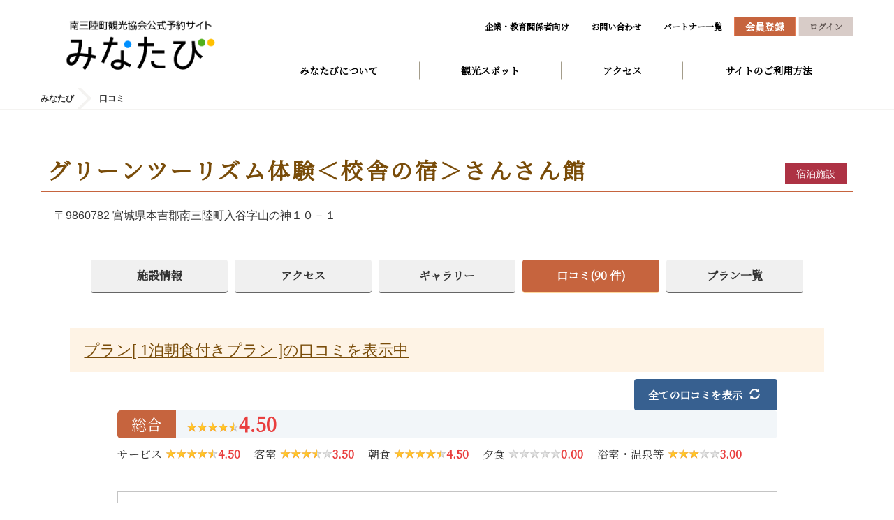

--- FILE ---
content_type: text/html; charset=UTF-8
request_url: https://minatabi.good-travel.info/provider/reviews?providerId=6&planId=251&providerType=0
body_size: 12948
content:
























<!DOCTYPE html>
<html lang="ja">
<head>
  <meta charset="UTF-8">
  <meta http-equiv="X-UA-Compatible" content="IE=edge">
  <meta name="viewport" content="width=device-width, initial-scale=1">
  

<script>
  window.__APP_RELEASE__ = "7.4.690";
</script>

  <script src="/assets/js/client-error-reporter.min.js?1"></script>


  
    



<!-- Google Tag Manager -->
<script type="text/javascript" nonce="-z5ML_adwRlDZC-e9iACOSIQ">
//<![CDATA[
  (function(w,d,s,l,i){
    w[l]=w[l]||[];
    w[l].push({'gtm.start': new Date().getTime(), event:'gtm.js'});
    var f=d.getElementsByTagName(s)[0],
        j=d.createElement(s),
        dl=l!='dataLayer'?'&l='+l:'';
    j.async=true;
    j.src='https://www.googletagmanager.com/gtm.js?id='+i+dl;
    f.parentNode.insertBefore(j,f);
})(window,document,'script','dataLayer','GTM-WLC24CD');
//]]>
</script>
<!-- End Google Tag Manager -->

  
  <meta name="msvalidate.01" content="D5CF50235AF7D35B428B05C6DB50FC54" />
  
    <meta name="description" content="予約は特典がいっぱいの「みなたび」で！みなたびは南三陸町のホテル、旅館、民宿など宿泊施設や各種ツアー、体験プログラムの予約サイトです。地域活性化に取り組む南三陸町観光協会が運営する公式サイトです。「みなたび」という名称は「みなみさんりくのみんなにあう旅」。宿泊やツアーを通じて地域の魅力に触れるタビをご提案して参ります。">
    <meta name="keyword" content="みなたび,南三陸町,宿泊,旅行,民宿,ホテル,旅館,ツアー,体験プログラム,ブルーツーリズム,グリーンツーリズム,南三陸町観光協会">
  

  
    <meta property="og:title" content="グリーンツーリズム体験＜校舎の宿＞さんさん館 | 口コミ - みなたび  | 宿泊予約 アクティビティ（旅ナカ体験）予約  【南三陸町観光協会公式】" />
    <meta property="og:type" content="website" />
    <meta property="og:url" content="https://minatabi.good-travel.info" />
    
      <meta property="og:image" content="https://img.minatabi.good-travel.info/images/slider/prod/slider4_pc.jpg" />
    
    <meta property="og:site_name" content="みなたび" />
    <meta property="og:description" content="予約は特典がいっぱいの「みなたび」で！みなたびは南三陸町のホテル、旅館、民宿など宿泊施設や各種ツアー、体験プログラムの予約サイトです。地域活性化に取り組む南三陸町観光協会が運営する公式サイトです。「みなたび」という名称は「みなみさんりくのみんなにあう旅」。宿泊やツアーを通じて地域の魅力に触れるタビをご提案して参ります。" />
  
  
  <!-- The above 3 meta hitous.tags *must* come first in the head; any other head content must come *after* these hitous.tags -->
  <title>グリーンツーリズム体験＜校舎の宿＞さんさん館 | 口コミ - みなたび  | 宿泊予約 アクティビティ（旅ナカ体験）予約  【南三陸町観光協会公式】</title>
  <link rel="apple-touch-icon" type="image/png" href="https://minatabi.s3-ap-northeast-1.amazonaws.com/images/upload/apple-touch-icon.png">
  <link rel="icon" type="image/png" href="https://minatabi.s3-ap-northeast-1.amazonaws.com/images/upload/favicon.ico">

  <!-- Bootstrap -->
  
    <link href="https://cdn.nyango.com/css/bootstrap/css/bootstrap.min.css" rel="stylesheet">

  <link href="/assets/css/lightbox.min.css" rel="stylesheet">
  <link href="/assets/css/flexslider.css" rel="stylesheet">
  <!-- 


<link rel="preconnect" href="https://fonts.googleapis.com">
<link rel="preconnect" href="https://fonts.gstatic.com" crossorigin>

<link id="noto-serif-jp"
      rel="stylesheet"
      href="https://fonts.googleapis.com/css?family=Noto+Serif+JP&display=swap"
      media="all">

<noscript>
  <link rel="stylesheet" href="https://fonts.googleapis.com/css?family=Noto+Serif+JP&display=swap">
</noscript>

<link id="material-icons"
      rel="stylesheet"
      href="https://fonts.googleapis.com/icon?family=Material+Icons"
      media="all">

<noscript>
  <link rel="stylesheet" href="https://fonts.googleapis.com/icon?family=Material+Icons">
</noscript>


  
    <link rel="preconnect" href="https://cdn.nyango.com" crossorigin>
    <link rel="preload" href="https://cdn.nyango.com/css/style_app-1.0.26.min.css" as="style">

    <link rel="stylesheet" type="text/css" href="https://cdn.nyango.com/css/style_pc-1.0.1.css" media="screen and (min-width:769px)">
    <link rel="stylesheet" type="text/css" href="https://cdn.nyango.com/css/style_sp-1.0.1.css" media="screen and (max-width:768px)">
    <link rel="stylesheet" type="text/css" href="https://cdn.nyango.com/css/style_pc-1.0.1.css" media="print">
    <link rel="stylesheet" type="text/css" href="https://cdn.nyango.com/css/style_app-1.0.26.min.css">
  

 -->
  <link href="/assets/css/room_usage.css" rel="stylesheet">
  


<link rel="preconnect" href="https://fonts.googleapis.com">
<link rel="preconnect" href="https://fonts.gstatic.com" crossorigin>

<link id="noto-serif-jp"
      rel="stylesheet"
      href="https://fonts.googleapis.com/css?family=Noto+Serif+JP&display=swap"
      media="all">

<noscript>
  <link rel="stylesheet" href="https://fonts.googleapis.com/css?family=Noto+Serif+JP&display=swap">
</noscript>

<link id="material-icons"
      rel="stylesheet"
      href="https://fonts.googleapis.com/icon?family=Material+Icons"
      media="all">

<noscript>
  <link rel="stylesheet" href="https://fonts.googleapis.com/icon?family=Material+Icons">
</noscript>


  
    <link rel="preconnect" href="https://cdn.nyango.com" crossorigin>
    <link rel="preload" href="https://cdn.nyango.com/css/style_app-1.0.26.min.css" as="style">

    <link rel="stylesheet" type="text/css" href="https://cdn.nyango.com/css/style_pc-1.0.1.css" media="screen and (min-width:769px)">
    <link rel="stylesheet" type="text/css" href="https://cdn.nyango.com/css/style_sp-1.0.1.css" media="screen and (max-width:768px)">
    <link rel="stylesheet" type="text/css" href="https://cdn.nyango.com/css/style_pc-1.0.1.css" media="print">
    <link rel="stylesheet" type="text/css" href="https://cdn.nyango.com/css/style_app-1.0.26.min.css">
  


  <style nonce="-z5ML_adwRlDZC-e9iACOSIQ">
    /* ◆◇◆◇ ココカラ アニメーション用フレームワーク ◇◆◇◆ */ @keyframes puyon { 0% { transform: scale(1.0, 1.0) translate(0%, 0%);} 40% { transform: scale(0.95, 1.2) translate(0%, -10%);} 50% { transform: scale(1.1, 0.9) translate(0%, 5%);} 60% { transform: scale(0.95, 1.05) translate(0%, -3%);} 70% { transform: scale(1.05, 0.95) translate(0%, 3%);} 80% { transform: scale(1.0, 1.0) translate(0%, 0%);} 100% { transform: scale(1.0, 1.0) translate(0%, 0%);} } /* ◆◇◆◇ ココマデ アニメーション用フレームワーク ◇◆◇◆ */ /** ヘッダデザイン統一（背景:白､リンク文字色:標準）*/ body, .header, .header::after, .header__navList, .header__navLink { background: none !important;} .header__navLink02 { background: #fff !important;} .header__link, .header__navLink, .header__navLink02{ color: black;font-weight: bold;} .header__link:focus, .header__link:hover, .header__navLink:hover, .header__navLink:focus, .header__navLink02:hover, .header__navLink02:focus { background: none;color: black;text-decoration: none;} /** スマホ表示時にヘッダ部は固定される｡ヘッダー部が透過されているとコンテントと重なってしまう */ .header__listWrapper{ background-color: #fff !important;} @media screen and (max-width:768px) { .header__inner, .header__list , .header__listWrapper, .header__nav, .header__link{ background: none;} .header__nav{ background-color: white;} .header__buttonBar { background: black;} } .header__h1 .header__imgWrapper { padding: 5px;} .header__item .signuplink, .header__item .mypagelink { color: #fff;} /** TOP画面のキービジュアル PC用はkvクラス,SP用はkv__innerクラスなので注意 画像の切り替えは、main_top_ziva.js スクリプトで実行 */ @media screen and (min-width: 769px) { .kv { background-image: none;background-size: 100% auto;background-repeat: no-repeat;background-position: center top;background-color: #eeebe7;transition: background 2.0s linear;} } @media screen and (min-width: 1251px) { /** TOP画面条件検索フォームのアクティビティ分離表示時のスタイル/元は地図検索エリアが大きいので50%/50%にする */ .search01__inner01-1.activity_sepration, .search01__inner01-2.activity_sepration { -ms-flex-preferred-size: 582px;flex-basis: 582px;max-width: 582px;} } @media screen and (max-width: 768px) { .kv__inner { background-image: none;background-size: 100% auto;background-repeat: no-repeat;background-position: center center;transition: background 2.0s linear;} /** TOP画面の体験プラン検索フォームのスマホ表示時のパディング設定(元は地図検索用途なのでpadding:0） */ .search01__inner01-2.activity_sepration.-active { padding: 5.3333333333vw 2.6666666667vw;} /** TOP画面の体験プラン検索フォームのスマホ表示時の子供人数選択リストの幅（12vwを上書き） */ .search01__inner01-2.activity_sepration .search01__defDesc02 { -ms-flex-preferred-size: 24vw;flex-basis: 24vw;} } /* update 20201223 */ /* 汎用 */ span.list01__pageLink01,span.list01__pageLink02 {cursor: pointer;} @media screen and (max-width: 768px) { } @media screen and (min-width: 769px) { .nav02__inner {margin: 30px 0;} .cont02__inner{margin-top:40px;margin-bottom:40px;} .-mr10 {margin-right: 10px;} .-mr20 {margin-right: 20px;} .-w280 {width: 280px;} .-w100p {width: 100%;} .-subtract300 {width: calc( 100% - 300px );} .-r80 {right: 80px;} .-r340 {right: 340px;} } /* ◆◇◆◇ ココカラ TOPページ調整 ◇◆◇◆ */ .footer { margin-top: 50px;} /* 検索エリアの位置変更後始末 */ @media screen and (min-width: 769px) { .search01 { margin-bottom: -185px;} .container01__inner01 { padding-bottom: 0px;} .container01__inner01.-search01-bottom { margin-bottom: 0px;} .container01__inner01.-search01-bottom { top: 0;} .container01__inner01.-search01-bottom { bottom: 0;} .title01__h2Wrapper { padding-top: 100px;} .title01__h2Wrapper.icon-rhombus:before { top: 60px;} } /* お客様の声の余白を調整 */ .hotel-voice-box { margin-bottom: 0px;} .hotel-voice-box { padding:10px;} #scoreItemImageWrapper .column05__inner {margin: 15px 0 0 0;} /* 旅の目的からプランを探す */ @media screen and (min-width: 769px) { .column01__link { align-items: center;} } /* 南三陸についてもっと知る */ @media screen and (min-width: 769px) { .column03__img { max-height: 125px;} } /* YouTube埋め込みframe用 */ .movieframe { position: relative;width: 100%;} .movieframe:before { content: "";display: block;padding-top: 56.3%;} .movieframe iframe { position: absolute;top: 0;left: 0;bottom: 0;right: 0;margin: auto;} /* バナー画像用 */ .banner_link{ display:block;position: relative;} @media screen and (min-width: 769px) { .banner_link{padding: 20px 0;} } .banner_link img{ transition:0.3s;display:block;width:100%;border-radius: 20px;} .banner_link:hover img{ opacity:0.8;} .banner_link::after { position: absolute;bottom: 3%;right: 1%;display: block;content: "詳しくはこちら";background-image: repeating-linear-gradient(-45deg,#F6EEEC 0, #F6EEEC 3px,#fafafa 3px,#fafafa 6px);border-left: 2px dotted rgb(0 0 0 / .1);border-right: 2px dotted rgb(0 0 0 / .1);transform: rotate(+2deg);font-size: 1.1em;padding: 8px 25px 7px 25px;line-height: 1;z-index: 1;font-family: "Helvetica Neue",Arial,"Hiragino Kaku Gothic ProN","Hiragino Sans",Meiryo,sans-serif;font-weight: bold;pointer-events: none;animation: puyon 1.0s linear 0s infinite;} @media screen and (max-width:768px) { .banner_link img{ border-radius: 5px;} .banner_link::after { padding: 6px 13px 5px 13px;font-size: 0.7em;bottom: -2%;} } /* ◆◇◆◇ ココマデ TOPページ調整 ◇◆◇◆ */ /* ◆◇◆◇ ココカラ 固定ページ調整 ◇◆◇◆ */ .static-page-layout-01 { max-width: 1100px;} .static-page-layout-01-description { font-weight: normal;line-height: 1.7;text-align: left;} .static-page-layout-01-description p { text-indent: 1em;} .static-page-layout-01-description p:nth-child(n+2) { padding-top: 0.5em;} .static-page-layout-01-image{ position: relative;} .static-page-layout-01-image:after { position: absolute;display: block;content: "";top: -1%;left: -1%;width: 102%;height: 102%;box-shadow: inset 0 0 3px 10px #FFF;} .bullet-diamond::before { content: "◆";} /* ◆◇◆◇ ココマデ 固定ページ調整 ◇◆◇◆ */ /* ◆◇◆◇ ココカラ ページ部品調整 ◇◆◇◆ */ @media screen and (min-width: 769px) { .button01 {margin: 20px 0;} } /* 画像縁ぼかし */ .imgblurframe {position: relative;} .imgblurframe:after { position: absolute;display: block;content: "";top: -1%;left: -1%;width: 102%;height: 102%;box-shadow: inset 0 0 5px 15px #FFF;} /* 折り畳み装飾 */ .toggle-next { position: relative;background-color: #f9f9f9;margin-bottom: 20px;padding: 5px 15px;border-top: 1px solid #e6e6e6;border-bottom: 1px solid #e6e6e6;line-height: initial;cursor: pointer;} .toggle-next:hover { background-color: #fdefea;color: #c6643e;} .toggle-next::before { content: '';width: 15px;height: 15px;border-top: solid 2px #696969;border-right: solid 2px #696969;position: absolute;right: 15px;top: 15px;transform: rotate(-45deg);transition: 0.3s;} .toggle-next-open::before { top: 7px;transform: rotate(135deg);transition: 0.3s;} /* ◆◇◆◇ ココマデ ページ部品調整 ◇◆◇◆ */ /* サイトのご利用方法 */ .usageWrap .cont08__img {border: 1px solid #dcdcdc;} .usageWrap .cont08__txtWrapper {width: 100%;} /* 下層検索フォーム */ @media screen and (min-width: 769px) { .search02__defTtl03 {flex-grow: 0;flex-shrink: 0;} .search02__checkboxList03 {flex-wrap: wrap;} .search02__checkboxItem03 {margin-bottom: 15px;} .search02__label:before {flex-basis: 15px;max-width: 15px;flex-grow: 0;flex-shrink: 0;} } @media screen and (max-width: 768px) { .search02__label:before {flex-basis: 3.4666666667vw;max-width: 3.4666666667vw;flex-grow: 0;flex-shrink: 0;} } /* 重要なお知らせSP */ @media screen and (max-width: 768px) { .container01__inner01.criticalcontent{padding:2vw;} .container01__inner01.criticalcontent a{font-size:3.25vw;} } .search01__mapItem.-area0 { width: auto;top: 240px;left: 190px;padding-right: 10px;} .search01__mapItem.-area1 { width: auto;top: 300px;left: 250px;padding-right: 10px;} .search01__mapItem.-area2 { width: auto;top: 150px;left: 270px;padding-right: 10px;} .search01__mapItem.-area3 { width: auto;top: 190px;left: 150px;padding-right: 10px;} .search01__mapItem.-area4 { width: auto;top: 200px;left: 260px;padding-right: 10px;} .search01__mapItem.-area5 { width: auto;top: 100px;left: 360px;padding-right: 10px;} .search01__mapItem.-area6 { width: auto;top: 100px;left: 252px;padding-right: 10px;} .search01__mapItem.-area7 { width: auto;top: 300px;left: 383px;padding-right: 10px;} /** PC/フッター地区検索部の名称の折返し抑止 */ @media screen and (min-width: 769px) { .footer__inner01-1.-cont02 .footer__item { flex-basis: fit-content;max-width: none;} } /** スマホでFlexを折り返したい時用 */ @media screen and (max-width: 768px) { .cont-flex_wrap { flex-wrap: wrap;} } /* ◆◇◆◇ ココカラ プランページ用クラス ◇◆◇◆ */ /* プランメニュー */ .button01__button.-gray, .button01__link.-gray { color: #323232;border-bottom: solid 2px #656565;} .button01__button.-orange, .button01__link.-orange { border-bottom: solid 2px #ffd79b;} /* プラン詳細 */ #plan .cont02__inner01-2 .text02__ttl{font-size: 22px;line-height: 1.4;font-family: "游明朝", YuMincho, "ヒラギノ明朝 ProN W3", "Hiragino Mincho ProN", "HG明朝E", "ＭＳ Ｐ明朝", "ＭＳ 明朝", "Noto Serif JP", serif;} @media screen and (max-width: 768px) { #plan .cont02__inner01-2 .text02__ttl{font-size: 4.5vw;margin-top:2vw;} .nav02__inner{margin:0 0 3vw} .cont02__inner{margin:0;} } /** プラン詳細 - 本文内で｢太字｣を有効化 */ .cont02__txt strong, .cont02__txt b, .cont02__inner01-2 b { font-weight: bold;} /* プラン詳細 - 見出し用スタイル */ .h3-plan-detail-description { font-family: inherit;font-weight: bold;font-size: 22px;line-height: 1.4;color: #794c09;margin: 20px 0;display: block;} .h4-plan-detail-description { font-size: 1.3em;font-weight: bold;font-family: "游明朝",YuMincho,"ヒラギノ明朝 ProN W3","Hiragino Mincho ProN","HG明朝E","ＭＳ Ｐ明朝","ＭＳ 明朝","Noto Serif JP",serif!important;line-height: 1.4;color: #794c09;border-bottom: 1px solid #e6e6e6;margin: 35px 0 10px 0;display: block;} .h5-plan-detail-description { font-size: 1.1em;font-weight: bold;margin-top: 15px;} /* プラン詳細 - 区切り*/ .plan-detail-border { border-bottom: 1px solid #e6e6e6;margin: 15px 0px;display: block;} /* プラン詳細 - リンク */ .plan-detail-link { position: relative;background-color: #f9f9f9;margin: 25px 0;padding: 5px 15px;border-top: 1px solid #e6e6e6;border-bottom: 1px solid #e6e6e6;line-height: initial;cursor: pointer;color: #323232;display: block;font-family: "游明朝",YuMincho,"ヒラギノ明朝 ProN W3","Hiragino Mincho ProN","HG明朝E","ＭＳ Ｐ明朝","ＭＳ 明朝","Noto Serif JP",serif!important;font-weight: 700;} .plan-detail-link:hover { background-color: #fdefea;color: #c6643e;text-decoration: none;} .plan-detail-link::before { content: '';width: 10px;height: 10px;border-top: solid 2px #696969;border-right: solid 2px #696969;position: absolute;right: 25px;top: 13px;transform: rotate(45deg);transition: 0.3s;} .plan-detail-link:hover:before { right: 15px;transition: 0.3s;} /* プラン詳細 - ★☆★スケジュール表示 日程タイトル */ .plan-detail-schedule-title { display: flex;flex-wrap: wrap;} .plan-detail-schedule-title p { font-weight: bold;} .plan-detail-schedule-title p:first-child { font-size: 1.4em;padding: 0.3em 0.5em 0 0;} .plan-detail-schedule-title p:nth-child(2) { font-size: 1.7em;font-family: "游明朝",YuMincho,"ヒラギノ明朝 ProN W3","Hiragino Mincho ProN","HG明朝E","ＭＳ Ｐ明朝","ＭＳ 明朝","Noto Serif JP",serif!important;color: #794c09;} /* プラン詳細 - スケジュールPoint 説明+装飾 */ .plan-detail-point { position: relative;margin-bottom: 10px;padding: 10px 0 0 60px;font-size:15px;min-height: 55px;line-height: 1.3;} .plan-detail-point::before { content: "POINT";position: absolute;top: 0;left: 0;bottom: 0;margin: auto;display: block;border-radius: 50%;width: 45px;height: 45px;text-align: center;padding-top: 15px;font-size: 12.5px;transform: rotate(-5deg);background-color: #794c09;color: #fff;} /* プラン詳細 - スケジュール表 */ .plan-detail-schedule > ol > li { position: relative;padding-bottom: 10px;} .plan-detail-schedule > ol > li::before { content: "";display: block;width: 2px;height: 100%;position: absolute;top: 0;left: 91px;background: #794c09;} .plan-detail-schedule > ol > li:first-child::before { height: 90%;margin-top: 10px;} .plan-detail-schedule > ol > li:last-child::before { height: 20px;} .plan-detail-schedule > ol > li > dl { display: flex;} .plan-detail-schedule > ol > li > dl > dt { position: relative;width: 70px;text-align: center;font-size: 17px;font-weight: 700;padding: 5px 0px;} .plan-detail-schedule > ol > li > dl > dt > span { width: 20px;height: 20px;color: #fff;background: #f0f0f0;border: 2px solid #794c09;border-radius: 50%;position: absolute;top: 7px;left: 82px;right: 0;margin: auto;} .plan-detail-schedule > ol > li > dl > dd { width: calc(100% - 100px);padding: 5px 0px 5px 50px;font-family: "游明朝",YuMincho,"ヒラギノ明朝 ProN W3","Hiragino Mincho ProN","HG明朝E","ＭＳ Ｐ明朝","ＭＳ 明朝","Noto Serif JP",serif!important;} .plan-detail-schedule > ol > li > dl > dd > p:first-child { font-size: 17px;font-weight: bold;} /* プラン詳細 - 説明リスト表示 */ .plan-detail-description_list.ul-style > dd { padding-left: 1em;text-indent: -1em;} .plan-detail-description_list.ul-style > dd::before { content:"・";} .plan-detail-description_list.ul-style.squarelist > dd::before { content:"■";} .plan-detail-description_list.ol-style { counter-reset: count;} .plan-detail-description_list.ol-style > dd { padding-left: 2em;text-indent: -2em;} .plan-detail-description_list.ol-style > dd::before { content: "(" counter(count) ") ";counter-increment: count;font-weight: 700;} .plan-detail-description_list > dt { font-size: 1.3em;font-weight: 700;font-family: "游明朝",YuMincho,"ヒラギノ明朝 ProN W3","Hiragino Mincho ProN","HG明朝E","ＭＳ Ｐ明朝","ＭＳ 明朝","Noto Serif JP",serif!important;color: #794c09;border-bottom: 1px solid #e6e6e6;margin: 30px 0px 5px 0px;line-height: 1.4;} .plan-detail-description_list > dt:first-child { margin-top: 25px;} .plan-detail-description_list > dd { padding: 4px 0px;line-height: 1.5;} .plan-detail-description_list > dd:last-child { margin-bottom: 30px;} .plan-detail-description_list b { font-weight: 700;} /* プラン詳細 - 中点リスト表示*/ .plan-detail-notes { list-style: disc;margin-left: 25px;} .plan-detail-notes > li { padding: 3px 0px;} /* プラン詳細 - Flexリスト表示*/ .plan-detail-flexbox { display: flex;margin: 20px 0px;} .plan-detail-flexbox > dl { width: 50%;padding: 5px;} .plan-detail-flexbox > dl > dt { text-align: center;font-weight: 700;background: #fdefea;border-top: 1px solid #e6e6e6;border-bottom: 1px solid #e6e6e6;margin-bottom: 2px;} .plan-detail-flexbox > dl > dd { padding: 5px;} /* ◆◇◆◇ ココマデ プランページ用クラス ◇◆◇◆ */ /** 以下は既存CSSの修正関係 */ /** 修正パッチ 4nを5nに*/ @media screen and (min-width: 769px) { .column05__list.-column04 .column05__item:not(:nth-child(4n)) { margin-right: initial;} .column05__list.-column04 .column05__item:not(:nth-child(5n)) { margin-right: 2.5%;} } /** 修正パッチ body の line height = 1 対策 */ @media screen and (min-width: 769px) { .cont02__inner01-2 { line-height: initial;} } /** 修正パッチ cont02__txt の font-size 18px はちょっと大きいので16pxに調整 */ @media screen and (min-width: 769px) { .cont02__txt { font-size: 16px;} } /** 修正パッチ Flexの隙間を空けるコードを汎用的なものに変更 */ @media screen and (min-width: 769px) { .column01__item:not(:nth-child(3n)) { margin-right: initial;} .column01__list { justify-content: space-between;} } @media screen and (max-width: 1164px) { .column01__item:not(:nth-child(2n)) { margin-right: initial;} } @media screen and (min-width: 769px) { .column01__item:nth-child(3n+1):nth-last-child(-n+3), .column01__item:nth-child(3n+1):nth-last-child(-n+3)~.column01__item { margin-bottom: 2%;} } .footer__inner02 { background-color: rgba(0,0,0,1) } .pagetop { position: fixed;}
  </style>
  


</head>

<body id="pagetop" data-controller="provider_reviews">
  
    
<!-- Google Tag Manager (noscript) -->
<noscript><iframe src="https://www.googletagmanager.com/ns.html?id=GTM-WLC24CD"
height="0" width="0" style="display:none;visibility:hidden"></iframe></noscript>
<!-- End Google Tag Manager (noscript) -->
  
  




<input type="hidden" id="ROOMUSAGE_DEFAULT" value="020000000">
<input type="hidden" id="JSM_loginFailed" value="ログインに失敗しました" />

<input type="hidden" id="JSM_enterCardNumber" value="カード番号を入力してください" />

<input type="hidden" id="JSM_registerPrompt" value="登録しますか?" />

<input type="hidden" id="JSM_deletePrompt" value="削除しますか？" />

<input type="hidden" id="JSM_mandatoryOverallRating" value="総合評価は必須選択です。選択して下さい。" />

<input type="hidden" id="JSM_postReviewPrompt" value="クチコミを投稿しますか？" />

<input type="hidden" id="JSM_updateOptionQuantity" value="オプション数量を更新しますか?" />

<input type="hidden" id="JSM_updateGuestInfo" value="同伴者情報を更新しますか?" />

<input type="hidden" id="JSM_updated" value="更新しました" />

<input type="hidden" id="JSM_unsubscribePrompt" value="退会しますか?" />

<input type="hidden" id="JSM_unsubscribed" value="退会しました。" />

<input type="hidden" id="JSM_emailChangedLogout" value="Emailを変更しました。ログアウトします。新しいEメールとパスワードでログインしてください。" />

<input type="hidden" id="JSM_cancelPrompt" value="解除しますか?" />

<input type="hidden" id="JSM_cancelled" value="解除しました" />

<input type="hidden" id="JSM_cancellationFailed" value="解除できませんでした" />

<input type="hidden" id="JSM_noAvailableRooms" value="ご用意できる部屋がありません。" />

<input type="hidden" id="JSM_overlapReseravtionConfirm" value="ご利用内容を変更しますか？" />

<input type="hidden" id="JSM_specifyKeywords" value="キーワードを指定してください。空白区切りで複数指定できます。" />

<input type="hidden" id="JSM_enterMoreThanTwoChars" value="2文字以上の語を入力してください。空白区切りで複数指定した場合、1文字の語は無視されます" />

<input type="hidden" id="JSM_keywordLengthLimit" value="キーワードは32文字以内で指定してください。" />

<input type="hidden" id="JSM_keywordLimit" value="キーワードは4語まで指定できます。" />

<input type="hidden" id="JSM_selectAtLeastOneIndication" value="1つ以上の適応症を選択してください" />

<input type="hidden" id="JSM_checkoutAfterCheckin" value="チェックアウト日はチェックイン日以降を指定して下さい。" />

<input type="hidden" id="JSM_commonHotelTitle" value="宿泊" />

<input type="hidden" id="JSM_commonActivityTitle" value="宿泊" />

<input type="hidden" id="JSM_commonCurrency" value="円" />

<input type="hidden" id="JSM_titlePlanBrowsingHistory" value="閲覧履歴" />

<input type="hidden" id="JSM_readmore" value="もっと読む" />

<input type="hidden" id="JSM_collapse" value="閉じる" />

<input type="hidden" id="JSM_confirmRestoreSearchCondition" value="再検索しますか?
前回の検索条件・結果を表示します" />

<input type="hidden" id="JSM_confirmShowSearchResultPage" value="検索画面を表示しますか?" />

<input type="hidden" id="JSM_recaptchaVerifyError" value="ロボットの可能性があると判断されました。チェックをお願いします。" />

<input type="hidden" id="JSM_showDetail" value="詳しく見る" />

<input type="hidden" id="JSM_confirmChangingReservation" value="日程変更を開始しますか？
同一宿泊施設の予約金が設定されているプランに変更できます。" />

<input type="hidden" id="JSM_nonrefundablepolicyFloatingMessage" value="の日程変更中" />

<input type="hidden" id="JSM_nonrefundablepolicyFloatingButtonLabel" value="日程変更を取消" />

<input type="hidden" id="JSM_nfpChangingReservationTitle" value="予約金を引き継いで日程変更" />

<input type="hidden" id="JSM_nfpChangingReservationLimitTime" value="操作期限" />

<input type="hidden" id="JSM_nfpChangingReservationLimitCount" value="残操作回数" />

<input type="hidden" id="JSM_nfpChangingReservationButton" value="日程を変更する" />





  	<div id="loading2" style="display:none">
		<img src="/assets/images/loader.svg" width="100" height="100" alt="Loading..." />
	</div>
  
    
































<style>
  body { 
    /* background-color: #fdfae5;*/ 
  }
  .header {
    /* background-image: none; */
  }
</style>

<header class="header">
    <input type="hidden" id="currentLangCode" name="currentLangCode" value="ja" />

    <input type="hidden" id="isEN" name="isEN" value="false" />

    <input type="hidden" id="isJA" name="isJA" value="true" />

    <input type="hidden" id="languagePathPrefix" name="languagePathPrefix" value="" />

    <input type="hidden" id="HTTPMETHOD_USED_TO_DISPLAY_BY_THIS_PAGE" name="HTTPMETHOD_USED_TO_DISPLAY_BY_THIS_PAGE" value="GET" />

    
    <div class="header__inner" style="top:0px;">
      <a href="/" class="header__h1Link">
        <h1 class="header__h1">
          <picture class="header__imgWrapper">
            <source srcset="https://img.minatabi.good-travel.info/images/logo/prod/1/logo-front.png" media="(max-width:768px)">
            <img id="mainLogo" src="https://img.minatabi.good-travel.info/images/logo/prod/1/logo-front.png" alt="みなたび" title="みなたび/7.4.690.619" class="header__img">
          </picture>
        </h1>
      </a>
      <div class="header__listWrapper">
        <button class="header__button -spOnly" data-header-btn="">
          <div class="header__buttonBar"></div>
          <div class="header__buttonBar"></div>
          <div class="header__buttonBar"></div>
        </button>
        <ul class="header__list">
          
            <li class="header__item -pcOnly">
              <a href="https://www.m-kankou.jp/educational-travel" target="_blank" class="header__link">企業・教育関係者向け</a>
            </li>
          
        
          <li class="header__item -pcOnly">
          
            <a href="/contact" class="header__link">お問い合わせ</a>
          
          </li>
        
        <li class="header__item -pcOnly">
          
            <a href="/provider/list" class="header__link">パートナー一覧</a>
          
        </li>          
        
          <!-- Language selector not needed when multilingual support is disabled -->    
          <input type="hidden" id="languageSelector" name="languageSelector" value="ja" />

        
        
          <li class="header__item"><a href="/customer/signup" class="header__link -orange signuplink">会員登録</a></li>
          <li class="header__item"><a  rel="nofollow" id="login-link" href="javascript:void(0)" class="header__link -white">ログイン</a></li>
        
        <!--
        <li class="header__item -pcOnly"><a href="#" class="header__link -lang">English</a></li>
        -->
        </ul>
        

<nav class="header__nav" data-header-cont="">
  <ul class="header__navList">
    
      <li class="header__navItem">
        
          <a href="/static/about_minatabi" class="header__navLink" >みなたびについて</a>
        
      </li>
    
      <li class="header__navItem">
        
          <a href="https://www.m-kankou.jp/archives/view_spot/" class="header__navLink" target="_blank">観光スポット</a>
        
      </li>
    
      <li class="header__navItem">
        
          <a href="https://www.m-kankou.jp/access/" class="header__navLink" target="_blank">アクセス</a>
        
      </li>
    
      <li class="header__navItem">
        
          <a href="/static/site_usage" class="header__navLink" >サイトのご利用方法</a>
        
      </li>
    
  </ul>

      </div>
    </div>
    



<div class="modal fade" data-backdrop="true" id="langSelectorDialog" tabindex="-1">
  <div class="modal-dialog">
    <div class="modal-content">
      <div class="modal-header">
        <button type="button" class="close" data-dismiss="modal"><span>×</span></button>
        <p class="modal-title h3 mt10 mb10">


<span class="material-icons" style="font-size:24px;">language</span> ご希望の言語をお選びください</p>
      </div>
      <div class="modal-body">
        <div class="row lang-selector-grid">
          
            <div class="col-xs-6 col-sm-3">
              <button type="button"
                      class="lang-selector-button is-active"
                      data-lang-code="ja">
                <span class="lang-label">日本語</span>
                
                  <span class="material-icons lang-selector-icon">check</span>
                
              </button>
            </div>
          
          </div>
      </div>
      <div class="modal-footer">
        <button type="button" class="btn btn-primary" data-dismiss="modal">Close</button>
      </div>
    </div>
  </div>
</div>

  </header>


    









  <div class="breadcrumb -printHidden">
  <div class="breadcrumb__inner">
    <ol class="breadcrumb__list" itemscope="" itemtype="http://schema.org/BreadcrumbList">
      <li class="breadcrumb__item" itemprop="itemListElement" itemscope="" itemtype="http://schema.org/ListItem">
        <a class="breadcrumb__link" itemprop="item" href="/">
          <span class="breadcrumb__txt -home" itemprop="name">みなたび</span>
        </a>
        <meta itemprop="position" content="1">
      </li>
      
      <li class="breadcrumb__item" itemprop="itemListElement" itemscope="" itemtype="http://schema.org/ListItem">
        <span class="breadcrumb__txt" itemprop="name">
          <h1>口コミ</h1>
        </span>
        
          <meta itemprop="position" content="3">
        
      </li>
    </ol>
  </div>
</div>


  
  


  <main>
    <div class="container01">
      <div class="container01__inner01 -white">
        







<div class="container01__inner02">
	<div class="title02">
		<div class="title02__inner">
			<div class="title02__ttlWrapper">
				<div class="title02__h2Wrapper">
					<h2 id="providerName" class="title02__h2">グリーンツーリズム体験＜校舎の宿＞さんさん館 </h2>
          
            <p class="title02__ruby"></p>
          
				</div>
				<ul class="title02__tagList">
          
            <li class="title02__tagItem -red">宿泊施設</li>
          
				</ul>
			</div>
		</div>
	</div>
</div>






  <div class="container01__inner03">
    <div class="text01">
      <div class="text01__inner">
        <p class="text01__desc">〒9860782 宮城県本吉郡南三陸町入谷字山の神１０－１</p>
      </div>
    </div>
  </div>















<div class="container01__inner04">
	<div class="button01">
		<div class="button01__inner">
			<ul class="button01__list -column05">
				<li class="button01__item">
					
					<a href="/provider/detail?providerId=6" class="button01__link -gray">施設情報</a>
					
				</li>
        
        
          <li class="button01__item">
            
              <a href="/provider/map?providerId=6" class="button01__link -gray">アクセス</a>
            
          </li>
        
				<li class="button01__item">
					
					   <a href="/provider/gallery?providerId=6" class="button01__link -gray">ギャラリー</a>
					
				</li>
        
        <li class="button01__item">
          
          <span class="button01__link -orange">口コミ<span class="hidden-xs">(90 件)</span></span>
          
        </li>
        
        
				<li class="button01__item">
					
					   <a href="/provider/plans?providerId=6" class="button01__link -gray">プラン一覧</a>
					
				</li>
        
			</ul>
		</div>
	</div>
	
</div>


<div class="container01__inner03">
  <div class="container01__inner03">
    <div class="title04">
      <div class="title04__inner">
        <h3 class="title04__h3">プラン[ 1泊朝食付きプラン ]の口コミを表示中</h3>
      </div>
    </div>
  </div>
</div>


<div class="container">
	<input type="hidden" id="hdn-provider-id" value="6">
	<div class="row">
		<div class="col-xs-12 hotel-detail">
			<ul class="tab-inner">
				<li class="tab-inner-li">
					
						<div class="row">
							
								<div class="col-xs-12 col-md-10 col-md-offset-1">
                  <p class="text-right"><a class="list01__review_button" href="/provider/reviews?providerId=6">全ての口コミを表示</a></p>
								</div>
							
							<div class="col-xs-12 col-md-10 col-md-offset-1">
								<div class="hotel-voice-title clearfix">
									<div class="hotel-voice-title-left">総合</div><div class="hotel-voice-title-right"><img src="/assets/images/review/voice-star-min-10.png" alt="1.0"><img src="/assets/images/review/voice-star-min-10.png" alt="1.0"><img src="/assets/images/review/voice-star-min-10.png" alt="1.0"><img src="/assets/images/review/voice-star-min-10.png" alt="1.0"><img src="/assets/images/review/voice-star-min-05.png" alt="1.0">4.50</div>
								</div>
								<div class="hotel-voice-star">
									<span class="hotel-voice-star-title">サービス</span><img src="/assets/images/review/voice-star-min-10.png" alt="1.0"><img src="/assets/images/review/voice-star-min-10.png" alt="1.0"><img src="/assets/images/review/voice-star-min-10.png" alt="1.0"><img src="/assets/images/review/voice-star-min-10.png" alt="1.0"><img src="/assets/images/review/voice-star-min-05.png" alt="1.0"><span class="hotel-voice-star-point">4.50</span><br class="visible-xs-block"><span class="hotel-voice-star-title">客室</span><img src="/assets/images/review/voice-star-min-10.png" alt="1.0"><img src="/assets/images/review/voice-star-min-10.png" alt="1.0"><img src="/assets/images/review/voice-star-min-10.png" alt="1.0"><img src="/assets/images/review/voice-star-min-05.png" alt="1.0"><img src="/assets/images/review/voice-star-min-00.png" alt="1.0"><span class="hotel-voice-star-point">3.50</span><br class="visible-xs-block"><span class="hotel-voice-star-title">朝食</span><img src="/assets/images/review/voice-star-min-10.png" alt="1.0"><img src="/assets/images/review/voice-star-min-10.png" alt="1.0"><img src="/assets/images/review/voice-star-min-10.png" alt="1.0"><img src="/assets/images/review/voice-star-min-10.png" alt="1.0"><img src="/assets/images/review/voice-star-min-05.png" alt="1.0"><span class="hotel-voice-star-point">4.50</span><br class="visible-xs-block"><span class="hotel-voice-star-title">夕食</span><img src="/assets/images/review/voice-star-min-00.png" alt="1.0"><img src="/assets/images/review/voice-star-min-00.png" alt="1.0"><img src="/assets/images/review/voice-star-min-00.png" alt="1.0"><img src="/assets/images/review/voice-star-min-00.png" alt="1.0"><img src="/assets/images/review/voice-star-min-00.png" alt="1.0"><span class="hotel-voice-star-point">0.00</span><br class="visible-xs-block"><span class="hotel-voice-star-title">浴室・温泉等</span><img src="/assets/images/review/voice-star-min-10.png" alt="1.0"><img src="/assets/images/review/voice-star-min-10.png" alt="1.0"><img src="/assets/images/review/voice-star-min-10.png" alt="1.0"><img src="/assets/images/review/voice-star-min-00.png" alt="1.0"><img src="/assets/images/review/voice-star-min-00.png" alt="1.0"><span class="hotel-voice-star-point">3.00</span><br class="visible-xs-block">
								</div>
							</div>
						</div>
						<div class="row">
							<div class="col-xs-12 col-md-10 col-md-offset-1">
								
									





<!--voice-box-->
<div class="hotel-voice-box">
    <div class="hotel-voice-box-title row">
        <div class="col-xs-12 col-md-8 hotel-voice-box-title-left">
          pic**** 様の評価・コメント
        </div>
        <div class="col-xs-12 col-md-4 hotel-voice-box-title-right">
            投稿日 : 2024/10/19 19:28:50
        </div>
    </div>
    <div class="hotel-voice-box-star">
    	<span class="hotel-voice-box-star-title">総合</span><img src="/assets/images/review/voice-star-min-10.png" alt="1.0"><img src="/assets/images/review/voice-star-min-10.png" alt="1.0"><img src="/assets/images/review/voice-star-min-10.png" alt="1.0"><img src="/assets/images/review/voice-star-min-10.png" alt="1.0"><img src="/assets/images/review/voice-star-min-00.png" alt="1.0"><span class="hotel-voice-box-star-point">4</span><br class="visible-xs"><br class="visible-xs">サービス: 4 部屋: 3 朝食: 4 夕食: - 浴室: 3
    </div>
    <div class="hotel-voice-box-comment">
        <hr />
        <div class="row">
            <div class="col-xs-12 col-md-6 clearfix">
              <!--<img src="/assets/images/voice-user.png" alt="Guest">-->
              <p class="review-text">初めての夫婦旅行を　船旅で初仙台、自家車🚗で岩手の実母に60年ぶりの再会を果たした後の一泊宿としてお世話になりました。夜の到着となってしまいましたが、車のナビを頼りに走り郵便ポストのあった裏からお邪魔してしまいました。
廃校校舎で確かに古さはありましたが自身等の幼少期にまだあった学校🏫を思い返して心から懐かしさで一杯になりました。
夜は本当に星が綺麗で秋虫の声に癒されました。ぐっすり眠って朝は温かい朝日の中で美味しい朝食を頂きました。お味噌汁が具沢山でとても美味しかったです。スタッフの方々もとても気さくで心地よく感じが良かったです。　廃校校舎の残し方としての使い途としては素晴らしいと感じました。本当に気に入りました。またいつか是非訪れたいと夫婦で話しています。　お世話になりました。
😄正直、料金も安くありがたかったです。</p>
              <button type="button" class="btn-sm read-more-btn">もっと読む</button>
              
                
<div id="scoreItemImageWrapper" class="column05">
  <div class="column05__inner">
    <div class="column05__listWrapper swiper-container swiper-spOnly" data-slide-num="3">
      <!-- -column03は3枚用 -->
      <div class="column05__list -column03 swiper-wrapper" data-gallery-list>
        
          <a href="https://img.minatabi.good-travel.info/images/upload/56116c41-87e9-4366-99ba-83a671758ab7_l.jpg" class="column05__item swiper-slide">
            <picture class="column05__imgWrapper">
              <source srcset="https://img.minatabi.good-travel.info/images/upload/56116c41-87e9-4366-99ba-83a671758ab7_l.jpg" media="(max-width:768px)">
              <img data-src="https://img.minatabi.good-travel.info/images/upload/56116c41-87e9-4366-99ba-83a671758ab7_l.jpg" alt="" class="column05__img lazyload">
            </picture>
          </a>
        
          <a href="https://img.minatabi.good-travel.info/images/upload/d2f4560d-60a6-4e34-92f7-bee56b552fa5_l.jpg" class="column05__item swiper-slide">
            <picture class="column05__imgWrapper">
              <source srcset="https://img.minatabi.good-travel.info/images/upload/d2f4560d-60a6-4e34-92f7-bee56b552fa5_l.jpg" media="(max-width:768px)">
              <img data-src="https://img.minatabi.good-travel.info/images/upload/d2f4560d-60a6-4e34-92f7-bee56b552fa5_l.jpg" alt="" class="column05__img lazyload">
            </picture>
          </a>
        
          <a href="https://img.minatabi.good-travel.info/images/upload/63329e68-316f-4e57-87db-b05f70f74cc1_l.jpg" class="column05__item swiper-slide">
            <picture class="column05__imgWrapper">
              <source srcset="https://img.minatabi.good-travel.info/images/upload/63329e68-316f-4e57-87db-b05f70f74cc1_l.jpg" media="(max-width:768px)">
              <img data-src="https://img.minatabi.good-travel.info/images/upload/63329e68-316f-4e57-87db-b05f70f74cc1_l.jpg" alt="" class="column05__img lazyload">
            </picture>
          </a>
        
      </div>
    </div>
  </div>
</div>

              
            </div>
            
            <div class="col-xs-12 col-md-6 hotel-voice-box-comment-recom">
                <div class="hotel-voice-box-comment-recom-title">
                    スタッフより
                </div>
                <p class="review-text">この度はGT体験校舎の宿さんさん館をご利用頂きまして、誠にありがとうございます。
ゆっくりとお過ごし頂けましたようで、私共の大変うれしく思います。また機会がございましたら、南三陸にお越しくださいませ。お待ちいたしております。</p>
                <button type="button" class="btn-sm read-more-btn">もっと読む</button>
            </div>
            
        </div>
    </div>
    <div class="hotel-voice-box-plan">
    	1泊朝食付きプラン<br/>ご利用日:2024/10/12 / 料金:11,920 円(税込)
    </div>
</div>
<!--/voice-box-->
								
									





<!--voice-box-->
<div class="hotel-voice-box">
    <div class="hotel-voice-box-title row">
        <div class="col-xs-12 col-md-8 hotel-voice-box-title-left">
          sas**** 様の評価・コメント
        </div>
        <div class="col-xs-12 col-md-4 hotel-voice-box-title-right">
            投稿日 : 2024/05/07 18:36:19
        </div>
    </div>
    <div class="hotel-voice-box-star">
    	<span class="hotel-voice-box-star-title">総合</span><img src="/assets/images/review/voice-star-min-10.png" alt="1.0"><img src="/assets/images/review/voice-star-min-10.png" alt="1.0"><img src="/assets/images/review/voice-star-min-10.png" alt="1.0"><img src="/assets/images/review/voice-star-min-10.png" alt="1.0"><img src="/assets/images/review/voice-star-min-10.png" alt="1.0"><span class="hotel-voice-box-star-point">5</span><br class="visible-xs"><br class="visible-xs">サービス: 5 部屋: 4 朝食: 5 夕食: - 浴室: 3
    </div>
    <div class="hotel-voice-box-comment">
        <hr />
        <div class="row">
            <div class="col-xs-12 col-md-6 clearfix">
              <!--<img src="/assets/images/voice-user.png" alt="Guest">-->
              <p class="review-text">子供には得難い経験でした。また必ず行きます。</p>
              <button type="button" class="btn-sm read-more-btn">もっと読む</button>
              
            </div>
            
            <div class="col-xs-12 col-md-6 hotel-voice-box-comment-recom">
                <div class="hotel-voice-box-comment-recom-title">
                    スタッフより
                </div>
                <p class="review-text">この度は当館をご利用頂きまして、ありがとうございました。また機会がございましたら、ぜひお立ち寄り下さいませ。お子さまの健やかな成長をお祈りしております。ありがとうございました。</p>
                <button type="button" class="btn-sm read-more-btn">もっと読む</button>
            </div>
            
        </div>
    </div>
    <div class="hotel-voice-box-plan">
    	1泊朝食付きプラン<br/>ご利用日:2024/05/04 / 料金:14,820 円(税込)
    </div>
</div>
<!--/voice-box-->
								
							</div>
						</div>
						
					
				</li>
			</ul>
		</div>
	</div>
	
  <div class="row">
    <div class="col-xs-12 hotel-detail text-center">
      <nav>
        <ul class="pagination">
          
          
            
              <li class="active"><a href="/provider/reviews?providerId=6&amp;planId=251?page=1">1</a></li>
            
          
          
        </ul>
      </nav>
    </div>  
  </div>
</div>

      </div>
    </div>
  </main>
  
    <section>
      

  
    



   







<!-- teplatenane:app_footer_minatabi -->
<footer class="footer">
    <div class="footer__inner01">
      <div class="footer__inner01-1 -cont01">
        <a href="#pagetop" class="footer__logoLink">みなたび</a>
        <ul class="footer__list">
          
            <li class="footer__item02">
              <a href="/static/about_point" class="footer__link">ポイントについて</a>
            </li>
          
            <li class="footer__item02">
              <a href="/static/faq" class="footer__link">よくあるご質問</a>
            </li>
          
            <li class="footer__item02">
              <a href="/static/incident20250602" class="footer__link">お客様情報の誤表示に関するお詫びとご案内</a>
            </li>
          
            <li class="footer__item02">
              <a href="/static/SITE_USAGE" class="footer__link">サイトのご利用方法</a>
            </li>
          
            <li class="footer__item02">
              <a href="/static/terms_service" class="footer__link">利用規約</a>
            </li>
          
            <li class="footer__item02">
              <a href="/static/Trade_Law" class="footer__link">特定商取引法に基づく表記</a>
            </li>
          
            <li class="footer__item02">
              <a href="/static/TRAVEL_AGREE" class="footer__link">旅行業約款</a>
            </li>
          
          <li class="footer__item">
            <a href="/provider/list" class="footer__link">パートナー一覧</a>
          </li>          
          
          <li class="footer__item">
            <a href="/contact" class="footer__link">お問い合わせ</a>
          </li>
          
        </ul>
      </div>
      
    </div>
    <div class="footer__inner02">
      





<ul class="footer__list02">
  
    <li class="footer__item02">
      <a href="/static/incident20250602" class="footer__link02">お客様情報の誤表示に関するお詫びとご案内</a>
    </li>
  
    <li class="footer__item02">
      <a href="/static/PRIVACY_POLICY" class="footer__link02">個人情報保護指針</a>
    </li>
  
  
</ul>

      



<small class="footer__copyright">© Copyright 南三陸町観光協会 All rights reserved.(7.4.690)
  <span style="display:none;">provider_reviews</span>
    
</small>

    </div>
  </footer>
  <div class="pagetop">
    <a href="#pagetop" class="pagetop__link"></a>
  </div>

  


    </section>
  
  



  <script src="https://cdn.nyango.com/js/jquery/2.2.4/jquery.min.js"></script>

<script nonce="-z5ML_adwRlDZC-e9iACOSIQ">
if (typeof jQuery == 'undefined') {
  var script = document.createElement('script');
  script.src = "/assets/js/lib/jquery-2.2.4.min.js";
  document.head.appendChild(script);
}
</script>

  
    <script src="https://cdn.nyango.com/js/bootstrap/bootstrap.min.js"></script>


  <script src="/assets/js/lib/jquery.flexslider-min.js"></script>
  <script src="/assets/js/lib/lightbox.min.js"></script>
  
  
  
  
  





  <script src="/assets/js/main.min.js?113"></script>
  
    <script src="/assets/js/browsing_history.min.js?4"></script>
    <script src="/assets/js/search_again.min.js?3"></script>
  


  



<div class="modal fade" data-backdrop="true" id="browsingHistoryDialog" tabindex="-1">
  <div class="modal-dialog">
    <div class="modal-content">
      <div class="modal-header">
        <button type="button" class="close" data-dismiss="modal"><span>×</span></button>
        <p class="modal-title h3">


<span class="material-icons" style="font-size:24px;">format_list_bulleted</span> 閲覧履歴</p>
      </div>
      <div class="modal-body">
      </div>
      <div class="modal-footer">
        <button type="button" class="btn btn-default" data-dismiss="modal">Close</button>
      </div>
    </div>
  </div>
</div>



  

  <script src="/assets/js/login.min.js?1"></script>



  

  <script src="/assets/js/room_usage.min.js?4"></script>



  

  
    <script src="/assets/js/provider_reviews.min.js?v205"></script>
  


  
  
  
<script src="https://cdn.nyango.com/js/scripts-dist-15.js"></script>

  
  
  <script src="/assets/js/multi_selector_dialog.min.js?v8"></script>
  <script src="/assets/js/search.min.js?17"></script>




  
  <!-- busy_overlay.scala.html -->
<div id="busyOverlay" hidden>
  <div class="spinner"></div>
</div>
<style>
  #busy[hidden] {
    display: none;
  }
  #busyOverlay {
    position: fixed;
    inset: 0;
    z-index: 9999;
    background: rgba(0, 0, 0, 0.35);
    cursor: wait;
  }
  #busyOverlay .spinner {
    position: absolute;
    top: 50%;
    left: 50%;
    transform: translate(-50%, -50%);
    width: 48px;
    height: 48px;
    border: 4px solid #fff;
    border-bottom-color: transparent;
    border-radius: 50%;
    animation: spin 1s linear infinite;
  }
  @keyframes spin {
    to {
      transform: translate(-50%, -50%) rotate(360deg);
    }
  }
</style>

</body>
</html>



--- FILE ---
content_type: application/javascript; charset=UTF-8
request_url: https://minatabi.good-travel.info/assets/js/provider_reviews.min.js?v205
body_size: -372
content:
$(function(){$(".hotel-detail-tab li").click(function(){var e=$.getQueryString();$("#hdn-provider-id").val(),"detail"===$(this).prop("id")&&(location.href="/provider/detail?"+e),"plan"===$(this).prop("id")&&(location.href="/provider/plans?"+e),"gallery"===$(this).prop("id")&&(location.href="/provider/gallery?"+e)}),$("#provider-detail-link").click(function(){var e=$.getQueryString();$("#hdn-provider-id").val(),location.href="/provider/detail?"+e}),$(".review-section .review-text").each(function(){var e=$(this),i=e.next();e[0].scrollHeight<=3*parseInt(e.css("line-height"))&&i.hide()}),$(".read-more-btn").click(function(){const e=$(this),i=e.prev();i.hasClass("expanded")?(i.removeClass("expanded"),i.css("display","-webkit-box"),e.text(getMsg("JSM_readmore"))):(i.addClass("expanded"),i.css("display","block"),e.text(getMsg("JSM_collapse")))})});

--- FILE ---
content_type: application/javascript; charset=UTF-8
request_url: https://minatabi.good-travel.info/assets/js/client-error-reporter.min.js?1
body_size: 1107
content:
!function(){void 0===window.console&&(window.console={log:function(){},warn:function(){},error:function(){}});let e=0,n=!1;const r=new Map;function nowTs(){return Date.now?Date.now():+new Date}function safeString(e){try{return null==e?String(e):"string"==typeof e?e:String(e)}catch(e){return"[unstringifiable]"}}function clip(e,n){return e?e.length<=n?e:e.slice(0,n)+"...(clipped)":e}function collectScriptUrls(e){try{const n=Array.from(document.scripts||[]).map(e=>e&&e.src).filter(Boolean);return Array.from(new Set(n)).slice(-e)}catch(e){return[]}}function collectResourceJsUrls(e){try{if(!window.performance||!performance.getEntriesByType)return[];const n=(performance.getEntriesByType("resource")||[]).map(e=>e&&e.name).filter(e=>"string"==typeof e&&-1!==e.indexOf(".js"));return Array.from(new Set(n)).slice(-e)}catch(e){return[]}}function getViewportInfo(){try{const e=window.visualViewport;return{inner:window.innerWidth+"x"+window.innerHeight,client:(document.documentElement?document.documentElement.clientWidth:"-")+"x"+(document.documentElement?document.documentElement.clientHeight:"-"),visualViewport:e?{width:Math.round(e.width),height:Math.round(e.height),scale:e.scale,offsetLeft:Math.round(e.offsetLeft),offsetTop:Math.round(e.offsetTop)}:null}}catch(e){return null}}function shouldIgnoreError(e,n,r,t){const i="string"==typeof e?e:e&&"object"==typeof e&&"message"in e?String(e.message):null==e?"":String(e),o=null==n?"":String(n),s="number"==typeof r?r:0,c=null==t?"":String(t),l="undefined"!=typeof navigator&&navigator.userAgent?navigator.userAgent:"";return""===i.trim()||("undefined"===i&&""===o&&0===s||("Script error."===i&&0===s||(!!(o.includes("safari-extension")||o.includes("chrome-extension")||o.includes("moz-extension")||o.includes("edge-extension")||o.includes("webkit-masked-url://hidden/")||i.includes("webkit-masked-url://hidden/")||c.includes("webkit-masked-url://hidden/"))||!!(["window.matchMedia is not a function","_AutofillCallbackHandler","Can't find variable: gmo","ResizeObserver loop limit exceeded","ResizeObserver loop completed with undelivered notifications","Non-Error promise rejection captured","atomicFindClose","conduitPage","ZiteReader"].some(e=>i.includes(e))||i.includes("runtime.sendMessage")&&i.includes("Tab not found")||l.includes("bingbot")&&i.includes("jQuery is not defined")||l.includes("YJApp-IOS")&&i.includes("Return statements are only valid inside")))))}function reportErrorCore(n){e++>=2||function shouldDropByRecent(e){const n=nowTs(),t=r.get(e);return!!(t&&n-t<3e4)||(r.set(e,n),r.size>200&&r.clear(),!1)}(function buildFingerprint(e){return[e.msg||"",e.url||"",e.line||"",e.col||"",e.href||""].join("|")}(n))||function sendPayload(e){const n="/client_error";try{if(navigator&&"function"==typeof navigator.sendBeacon){const r=new Blob([JSON.stringify(e)],{type:"application/json"});if(navigator.sendBeacon(n,r))return}}catch(e){}try{fetch(n,{method:"POST",headers:{"Content-Type":"application/json"},keepalive:!0,body:JSON.stringify(e)}).catch(function(){})}catch(e){}}(n)}window.addEventListener("error",function(e){if(!n){n=!0;try{const n=safeString(e&&e.message),r=e&&e.filename?safeString(e.filename):void 0,t=e&&"number"==typeof e.lineno?e.lineno:void 0,i=e&&"number"==typeof e.colno?e.colno:void 0,o=e&&e.error?e.error:void 0,s=o&&o.stack?clip(safeString(o.stack),8e3):clip(safeString(o),8e3);if(shouldIgnoreError(n,r,t,s))return;reportErrorCore({msg:n,url:r,href:location&&location.href?location.href:null,line:t,col:i,error:s,userAgent:navigator&&navigator.userAgent?navigator.userAgent:null,screen:window.screen?screen.width+"x"+screen.height:null,timestamp:nowTs(),version:window.__APP_RELEASE__||null,referrer:document&&document.referrer?document.referrer:null,viewport:JSON.stringify(getViewportInfo()),scripts:JSON.stringify(collectScriptUrls(20)),resourceJs:JSON.stringify(collectResourceJsUrls(30)),isGSA:!(!navigator||!navigator.userAgent)&&/GSA\//.test(navigator.userAgent)})}catch(e){}finally{n=!1}}},!0),window.addEventListener("unhandledrejection",function(e){if(!n){n=!0;try{const n=e&&"reason"in e?e.reason:e,r=n&&n.message?safeString(n.message):"UnhandledPromiseRejection: "+safeString(n),t=n&&n.stack?clip(safeString(n.stack),8e3):clip(safeString(n),8e3);if(shouldIgnoreError(r,void 0,void 0,t))return;reportErrorCore({msg:r,url:null,href:location&&location.href?location.href:null,line:null,col:null,error:t,userAgent:navigator&&navigator.userAgent?navigator.userAgent:null,screen:window.screen?screen.width+"x"+screen.height:null,timestamp:nowTs(),version:window.__APP_RELEASE__||null,referrer:document&&document.referrer?document.referrer:null,viewport:JSON.stringify(getViewportInfo()),scripts:JSON.stringify(collectScriptUrls(20)),resourceJs:JSON.stringify(collectResourceJsUrls(30)),isGSA:!(!navigator||!navigator.userAgent)&&/GSA\//.test(navigator.userAgent)})}catch(e){}finally{n=!1}}})}();

--- FILE ---
content_type: application/javascript; charset=UTF-8
request_url: https://minatabi.good-travel.info/assets/js/main.min.js?113
body_size: 2551
content:
void 0===window.console&&(window.console={log:function(){}}),function(e){e.initDatePicker=function(n){if(e(".flatpickr.-checkIn").length&&n){var t=new Date,o=new Date;o.setDate(o.getDate()+1),e.setDate(t,o)}},e.getReservationChanging=function(){const e=document.cookie.split("; ");for(const n of e)if(n.startsWith("reservation-changing=")){const e=decodeURIComponent(n.substring(21)).split(":");return{reserveNumber:e[0],providerId:e[1]}}return null},e.setReservationChanging=function(e,n,t=30){const o=60*Math.min(t,30),a=encodeURIComponent(String(e)+":"+String(n));document.cookie=`reservation-changing=${a}; path=/; max-age=${o}; SameSite=Lax`},e.deleteReservationChangingCookie=function(){document.cookie="reservation-changing=;path=/;max-age=0;SameSite=Lax"},document.addEventListener("DOMContentLoaded",function(){const n=e.getReservationChanging();if(!n)return;const t=document.createElement("div");t.id="changing-reservation-floating-message";const o=getMsg("JSM_nonrefundablepolicyFloatingMessage"),a=getMsg("JSM_nonrefundablepolicyFloatingButtonLabel");t.innerHTML=`\n      <span>${n.reserveNumber} ${o}</span>\n      <button id="close-banner"><span class="material-icons">cancel</span> ${a}</button>\n    `,document.body.prepend(t),document.getElementById("close-banner").addEventListener("click",()=>{e.deleteReservationChangingCookie(),t.remove(),window.location.reload()})}),e("a.pagetop__link").click(function(e){e.preventDefault(),__smoothScrollInstance.animateScroll(document.querySelector("#pagetop"),this)}),e.setDate=function(n,t){if(e(".flatpickr.-checkIn").length){const e=document.querySelector(".flatpickr.-checkIn")._flatpickr;e&&(n?e.setDate(n):logger.info("dateFrom is invalid."))}if(e(".flatpickr.-checkOut").length){const e=document.querySelector(".flatpickr.-checkOut")._flatpickr;e&&(t?e.setDate(t):logger.info("dateTo is invalid."))}},e(".qa-heading").click(function(){e(this).next().slideToggle("fast")}),e(".toggle-next").click(function(){e(this).hasClass("toggle-next-open")?e(this).next().slideUp("fast"):e(this).next().slideDown("fast"),e(this).toggleClass("toggle-next-open")}),e.disableBrowserBackButton=function(){history.pushState&&void 0!==history.state&&(history.pushState(null,"",location.href),window.onpopstate=function(){history.pushState(null,"",location.href)})},e.getQueryString=function(){var e="",n=location.href.split("?");return n.length>=2&&(e=n[1]),e},e.formatUrl=function(e,n){var t=e;if(null!=n){t+="?";var o=0;Object.keys(n).forEach(function(e){o>0&&(t+="&"),t+=e+"="+n[e],o++})}return t},e.showLoading=function(){n.length&&n.show()},e.hideLoading=function(){n.length&&n.fadeOut(200)};var n=e("#loading2");e.hideLoading(),e.postData=function(n,t,o,a){e.showLoading(),e.ajax(t,{data:JSON.stringify(n),contentType:"application/json",type:"POST"}).success(function(e){o&&o(e)}).error(function(e,n,t){a?a(e,n,t):alert(e.responseText)}).complete(function(){e.hideLoading()})};var t=null;function showOrHideMoveTopButton(){var n=e("#page-top"),o=n.is(":visible");e(window).scrollTop()>1e3?o||n.fadeIn("slow"):o&&n.fadeOut("slow"),t=null}showOrHideMoveTopButton(),e(window).scroll(function(){null==t&&(t=setTimeout(function(){showOrHideMoveTopButton()},500))}),e("#page-top").click(function(){e("html,body").animate({scrollTop:0},"slow")}),e("#languageSelectorIcon").click(function(n){e("#langSelectorDialog").modal("show")}),e(".lang-selector-button").click(function(n){const t=e(this).data("lang-code");e("#langSelectorDialog").modal("hide");const o=document.getElementById("languageSelector");o.value=t,o.dispatchEvent(new Event("change"))})}(jQuery),jQuery(function(e){});const languageSelectorElem=document.getElementById("languageSelector");let _currentLanguage=languageSelectorElem?languageSelectorElem.value:"ja";function switchLanguage(e){let n=window.location.pathname;const t=getCurrentLang(n);if(t===e)return;let o="";o="ja"===t?"/"+e+n:"ja"===e?n.replace("/"+t,""):n.replace("/"+t,"/"+e),window.location.href=o+window.location.search}languageSelectorElem&&document.getElementById("languageSelector").addEventListener("change",function(e){const n=document.getElementById("HTTPMETHOD_USED_TO_DISPLAY_BY_THIS_PAGE");if(null!=n&&"POST"===n.value)e.target.value=_currentLanguage;else{const n=e.target.value;switchLanguage(n),_currentLanguage=n}});const LANG_CODES=["en","ko","zh-CN","zh-TW","th","vi","fr","hi","de","it","es","pt","ru","nl"];function getCurrentLang(e){let n="ja";for(let t of LANG_CODES)if(e.startsWith("/"+t+"/")){n=t;break}return n}function getMsg(e){const n=document.getElementById(e);return n?n.value:e}const MONTHS={ja:["1月","2月","3月","4月","5月","6月","7月","8月","9月","10月","11月","12月"],zhcn:["一月","二月","三月","四月","五月","六月","七月","八月","九月","十月","十一月","十二月"],zhtw:["一月","二月","三月","四月","五月","六月","七月","八月","九月","十月","十一月","十二月"],vi:["Tháng Một","Tháng Hai","Tháng Ba","Tháng Tư","Tháng Năm","Tháng Sáu","Tháng Bảy","Tháng Tám","Tháng Chín","Tháng Mười","Tháng Mười Một","Tháng Mười Hai"],th:["มกราคม","กุมภาพันธ์","มีนาคม","เมษายน","พฤษภาคม","มิถุนายน","กรกฎาคม","สิงหาคม","กันยายน","ตุลาคม","พฤศจิกายน","ธันวาคม"],fr:["Janvier","Février","Mars","Avril","Mai","Juin","Juillet","Août","Septembre","Octobre","Novembre","Décembre"],en:["January","February","March","April","May","June","July","August","September","October","November","December"],nl:["januari","februari","maart","april","mei","juni","juli","augustus","september","oktober","november","december"],de:["Januar","Februar","März","April","Mai","Juni","Juli","August","September","Oktober","November","Dezember"],it:["Gennaio","Febbraio","Marzo","Aprile","Maggio","Giugno","Luglio","Agosto","Settembre","Ottobre","Novembre","Dicembre"],es:["Enero","Febrero","Marzo","Abril","Mayo","Junio","Julio","Agosto","Septiembre","Octubre","Noviembre","Diciembre"],pt:["Janeiro","Fevereiro","Março","Abril","Maio","Junho","Julho","Agosto","Setembro","Outubro","Novembro","Dezembro"],ru:["Январь","Февраль","Март","Апрель","Май","Июнь","Июль","Август","Сентябрь","Октябрь","Ноябрь","Декабрь"],hi:["जनवरी","फरवरी","मार्च","अप्रैल","मई","जून","जुलाई","अगस्त","सितंबर","अक्टूबर","नवंबर","दिसंबर"]};function getMonthDisplay(e){const n=_currentLanguage.replace("-","").toLowerCase();return MONTHS[n][parseInt(e,10)-1]}const DAY_OF_WEEK={ja:["日","月","火","水","木","金","土"],zhcn:["星期日","星期一","星期二","星期三","星期四","星期五","星期六"],zhtw:["星期日","星期一","星期二","星期三","星期四","星期五","星期六"],th:["วันอาทิตย์","จันทร์","อังคาร","พุธ","พฤหัสบดี","ศุกร์","วันเสาร์"],vi:["Chủ nhật","Thứ Hai","Thứ Ba","Thứ Tư","Thứ Năm","Thứ Sáu","Thứ Bảy"],fr:["Sun","Lun","Tue","Wed","Jeudi","Fri","Sat"],en:["Sun","Mon","Tue","Wed","Thu","Fri","Sat"],nl:["Zo","Ma","Di","Wo","Do","Vr","Za"],de:["So","Mo","Di","Mi","Do","Fr","Sa"],it:["Dom","Lun","Mar","Mer","Gio","Ven","Sab"],es:["Dom","Lun","Mar","Mié","Jue","Vie","Sáb"],pt:["Dom","Seg","Ter","Qua","Qui","Sex","Sáb"],ru:["Вс","Пн","Вт","Ср","Чт","Пт","Сб"],hi:["रवि","सोम","मंगल","बुध","गुरु","शुक्र","शनि"]};function getDayOfWeekText(e){const n=_currentLanguage.replace("-","").toLowerCase();return DAY_OF_WEEK[n][parseInt(e,10)]}